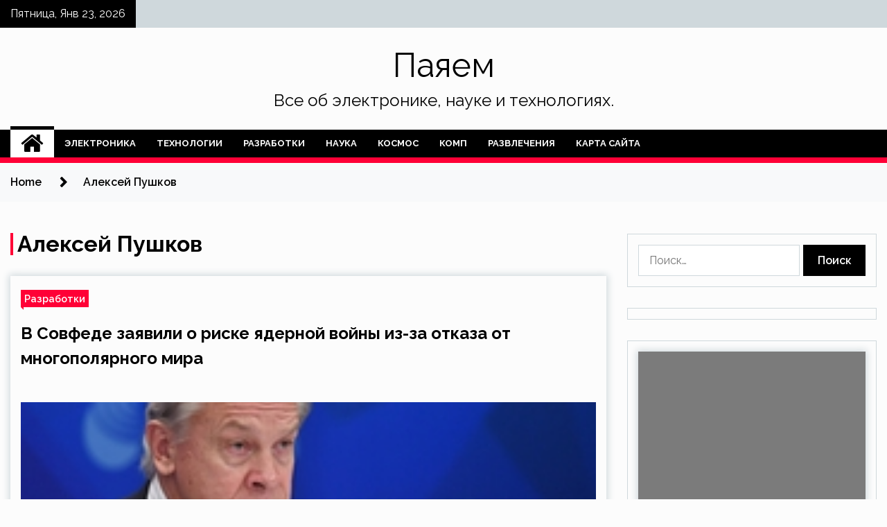

--- FILE ---
content_type: text/html; charset=UTF-8
request_url: http://payaem.ru/tag/aleksej-pushkov
body_size: 14109
content:
<!doctype html>
<html lang="ru-RU">
<head>
	<meta charset="UTF-8">
	<meta name="viewport" content="width=device-width, initial-scale=1">
	<link rel="profile" href="https://gmpg.org/xfn/11">

	    <style>
        #wpadminbar #wp-admin-bar-p404_free_top_button .ab-icon:before {
            content: "\f103";
            color: red;
            top: 2px;
        }
    </style>
        <style type="text/css">
                    .twp-site-branding .twp-logo,
            .twp-site-branding.twp-overlay .twp-logo,
            .twp-site-branding .twp-logo a,
            .twp-site-branding .twp-logo a:visited
            .twp-site-branding.twp-overlay .twp-logo a,
            .twp-site-branding.twp-overlay .twp-logo a:visited{
                color: #000;
            }
                </style>
<meta name='robots' content='index, follow, max-image-preview:large, max-snippet:-1, max-video-preview:-1' />

	<!-- This site is optimized with the Yoast SEO plugin v24.4 - https://yoast.com/wordpress/plugins/seo/ -->
	<title>Архивы Алексей Пушков - Паяем</title>
	<link rel="canonical" href="http://payaem.ru/tag/aleksej-pushkov" />
	<meta property="og:locale" content="ru_RU" />
	<meta property="og:type" content="article" />
	<meta property="og:title" content="Архивы Алексей Пушков - Паяем" />
	<meta property="og:url" content="http://payaem.ru/tag/aleksej-pushkov" />
	<meta property="og:site_name" content="Паяем" />
	<meta name="twitter:card" content="summary_large_image" />
	<script type="application/ld+json" class="yoast-schema-graph">{"@context":"https://schema.org","@graph":[{"@type":"CollectionPage","@id":"http://payaem.ru/tag/aleksej-pushkov","url":"http://payaem.ru/tag/aleksej-pushkov","name":"Архивы Алексей Пушков - Паяем","isPartOf":{"@id":"http://payaem.ru/#website"},"primaryImageOfPage":{"@id":"http://payaem.ru/tag/aleksej-pushkov#primaryimage"},"image":{"@id":"http://payaem.ru/tag/aleksej-pushkov#primaryimage"},"thumbnailUrl":"http://payaem.ru/wp-content/uploads/2022/05/v-sovfede-zajavili-o-riske-jadernoj-vojny-iz-za-otkaza-ot-mnogopoljarnogo-mira-b5aa0d1.jpg","breadcrumb":{"@id":"http://payaem.ru/tag/aleksej-pushkov#breadcrumb"},"inLanguage":"ru-RU"},{"@type":"ImageObject","inLanguage":"ru-RU","@id":"http://payaem.ru/tag/aleksej-pushkov#primaryimage","url":"http://payaem.ru/wp-content/uploads/2022/05/v-sovfede-zajavili-o-riske-jadernoj-vojny-iz-za-otkaza-ot-mnogopoljarnogo-mira-b5aa0d1.jpg","contentUrl":"http://payaem.ru/wp-content/uploads/2022/05/v-sovfede-zajavili-o-riske-jadernoj-vojny-iz-za-otkaza-ot-mnogopoljarnogo-mira-b5aa0d1.jpg","width":240,"height":160},{"@type":"BreadcrumbList","@id":"http://payaem.ru/tag/aleksej-pushkov#breadcrumb","itemListElement":[{"@type":"ListItem","position":1,"name":"Главная страница","item":"http://payaem.ru/"},{"@type":"ListItem","position":2,"name":"Алексей Пушков"}]},{"@type":"WebSite","@id":"http://payaem.ru/#website","url":"http://payaem.ru/","name":"Паяем","description":"Все об электронике, науке и технологиях.","potentialAction":[{"@type":"SearchAction","target":{"@type":"EntryPoint","urlTemplate":"http://payaem.ru/?s={search_term_string}"},"query-input":{"@type":"PropertyValueSpecification","valueRequired":true,"valueName":"search_term_string"}}],"inLanguage":"ru-RU"}]}</script>
	<!-- / Yoast SEO plugin. -->


<link rel='dns-prefetch' href='//fonts.googleapis.com' />
<style id='wp-img-auto-sizes-contain-inline-css' type='text/css'>
img:is([sizes=auto i],[sizes^="auto," i]){contain-intrinsic-size:3000px 1500px}
/*# sourceURL=wp-img-auto-sizes-contain-inline-css */
</style>
<style id='wp-block-library-inline-css' type='text/css'>
:root{--wp-block-synced-color:#7a00df;--wp-block-synced-color--rgb:122,0,223;--wp-bound-block-color:var(--wp-block-synced-color);--wp-editor-canvas-background:#ddd;--wp-admin-theme-color:#007cba;--wp-admin-theme-color--rgb:0,124,186;--wp-admin-theme-color-darker-10:#006ba1;--wp-admin-theme-color-darker-10--rgb:0,107,160.5;--wp-admin-theme-color-darker-20:#005a87;--wp-admin-theme-color-darker-20--rgb:0,90,135;--wp-admin-border-width-focus:2px}@media (min-resolution:192dpi){:root{--wp-admin-border-width-focus:1.5px}}.wp-element-button{cursor:pointer}:root .has-very-light-gray-background-color{background-color:#eee}:root .has-very-dark-gray-background-color{background-color:#313131}:root .has-very-light-gray-color{color:#eee}:root .has-very-dark-gray-color{color:#313131}:root .has-vivid-green-cyan-to-vivid-cyan-blue-gradient-background{background:linear-gradient(135deg,#00d084,#0693e3)}:root .has-purple-crush-gradient-background{background:linear-gradient(135deg,#34e2e4,#4721fb 50%,#ab1dfe)}:root .has-hazy-dawn-gradient-background{background:linear-gradient(135deg,#faaca8,#dad0ec)}:root .has-subdued-olive-gradient-background{background:linear-gradient(135deg,#fafae1,#67a671)}:root .has-atomic-cream-gradient-background{background:linear-gradient(135deg,#fdd79a,#004a59)}:root .has-nightshade-gradient-background{background:linear-gradient(135deg,#330968,#31cdcf)}:root .has-midnight-gradient-background{background:linear-gradient(135deg,#020381,#2874fc)}:root{--wp--preset--font-size--normal:16px;--wp--preset--font-size--huge:42px}.has-regular-font-size{font-size:1em}.has-larger-font-size{font-size:2.625em}.has-normal-font-size{font-size:var(--wp--preset--font-size--normal)}.has-huge-font-size{font-size:var(--wp--preset--font-size--huge)}.has-text-align-center{text-align:center}.has-text-align-left{text-align:left}.has-text-align-right{text-align:right}.has-fit-text{white-space:nowrap!important}#end-resizable-editor-section{display:none}.aligncenter{clear:both}.items-justified-left{justify-content:flex-start}.items-justified-center{justify-content:center}.items-justified-right{justify-content:flex-end}.items-justified-space-between{justify-content:space-between}.screen-reader-text{border:0;clip-path:inset(50%);height:1px;margin:-1px;overflow:hidden;padding:0;position:absolute;width:1px;word-wrap:normal!important}.screen-reader-text:focus{background-color:#ddd;clip-path:none;color:#444;display:block;font-size:1em;height:auto;left:5px;line-height:normal;padding:15px 23px 14px;text-decoration:none;top:5px;width:auto;z-index:100000}html :where(.has-border-color){border-style:solid}html :where([style*=border-top-color]){border-top-style:solid}html :where([style*=border-right-color]){border-right-style:solid}html :where([style*=border-bottom-color]){border-bottom-style:solid}html :where([style*=border-left-color]){border-left-style:solid}html :where([style*=border-width]){border-style:solid}html :where([style*=border-top-width]){border-top-style:solid}html :where([style*=border-right-width]){border-right-style:solid}html :where([style*=border-bottom-width]){border-bottom-style:solid}html :where([style*=border-left-width]){border-left-style:solid}html :where(img[class*=wp-image-]){height:auto;max-width:100%}:where(figure){margin:0 0 1em}html :where(.is-position-sticky){--wp-admin--admin-bar--position-offset:var(--wp-admin--admin-bar--height,0px)}@media screen and (max-width:600px){html :where(.is-position-sticky){--wp-admin--admin-bar--position-offset:0px}}

/*# sourceURL=wp-block-library-inline-css */
</style><style id='global-styles-inline-css' type='text/css'>
:root{--wp--preset--aspect-ratio--square: 1;--wp--preset--aspect-ratio--4-3: 4/3;--wp--preset--aspect-ratio--3-4: 3/4;--wp--preset--aspect-ratio--3-2: 3/2;--wp--preset--aspect-ratio--2-3: 2/3;--wp--preset--aspect-ratio--16-9: 16/9;--wp--preset--aspect-ratio--9-16: 9/16;--wp--preset--color--black: #000000;--wp--preset--color--cyan-bluish-gray: #abb8c3;--wp--preset--color--white: #ffffff;--wp--preset--color--pale-pink: #f78da7;--wp--preset--color--vivid-red: #cf2e2e;--wp--preset--color--luminous-vivid-orange: #ff6900;--wp--preset--color--luminous-vivid-amber: #fcb900;--wp--preset--color--light-green-cyan: #7bdcb5;--wp--preset--color--vivid-green-cyan: #00d084;--wp--preset--color--pale-cyan-blue: #8ed1fc;--wp--preset--color--vivid-cyan-blue: #0693e3;--wp--preset--color--vivid-purple: #9b51e0;--wp--preset--gradient--vivid-cyan-blue-to-vivid-purple: linear-gradient(135deg,rgb(6,147,227) 0%,rgb(155,81,224) 100%);--wp--preset--gradient--light-green-cyan-to-vivid-green-cyan: linear-gradient(135deg,rgb(122,220,180) 0%,rgb(0,208,130) 100%);--wp--preset--gradient--luminous-vivid-amber-to-luminous-vivid-orange: linear-gradient(135deg,rgb(252,185,0) 0%,rgb(255,105,0) 100%);--wp--preset--gradient--luminous-vivid-orange-to-vivid-red: linear-gradient(135deg,rgb(255,105,0) 0%,rgb(207,46,46) 100%);--wp--preset--gradient--very-light-gray-to-cyan-bluish-gray: linear-gradient(135deg,rgb(238,238,238) 0%,rgb(169,184,195) 100%);--wp--preset--gradient--cool-to-warm-spectrum: linear-gradient(135deg,rgb(74,234,220) 0%,rgb(151,120,209) 20%,rgb(207,42,186) 40%,rgb(238,44,130) 60%,rgb(251,105,98) 80%,rgb(254,248,76) 100%);--wp--preset--gradient--blush-light-purple: linear-gradient(135deg,rgb(255,206,236) 0%,rgb(152,150,240) 100%);--wp--preset--gradient--blush-bordeaux: linear-gradient(135deg,rgb(254,205,165) 0%,rgb(254,45,45) 50%,rgb(107,0,62) 100%);--wp--preset--gradient--luminous-dusk: linear-gradient(135deg,rgb(255,203,112) 0%,rgb(199,81,192) 50%,rgb(65,88,208) 100%);--wp--preset--gradient--pale-ocean: linear-gradient(135deg,rgb(255,245,203) 0%,rgb(182,227,212) 50%,rgb(51,167,181) 100%);--wp--preset--gradient--electric-grass: linear-gradient(135deg,rgb(202,248,128) 0%,rgb(113,206,126) 100%);--wp--preset--gradient--midnight: linear-gradient(135deg,rgb(2,3,129) 0%,rgb(40,116,252) 100%);--wp--preset--font-size--small: 13px;--wp--preset--font-size--medium: 20px;--wp--preset--font-size--large: 36px;--wp--preset--font-size--x-large: 42px;--wp--preset--spacing--20: 0.44rem;--wp--preset--spacing--30: 0.67rem;--wp--preset--spacing--40: 1rem;--wp--preset--spacing--50: 1.5rem;--wp--preset--spacing--60: 2.25rem;--wp--preset--spacing--70: 3.38rem;--wp--preset--spacing--80: 5.06rem;--wp--preset--shadow--natural: 6px 6px 9px rgba(0, 0, 0, 0.2);--wp--preset--shadow--deep: 12px 12px 50px rgba(0, 0, 0, 0.4);--wp--preset--shadow--sharp: 6px 6px 0px rgba(0, 0, 0, 0.2);--wp--preset--shadow--outlined: 6px 6px 0px -3px rgb(255, 255, 255), 6px 6px rgb(0, 0, 0);--wp--preset--shadow--crisp: 6px 6px 0px rgb(0, 0, 0);}:where(.is-layout-flex){gap: 0.5em;}:where(.is-layout-grid){gap: 0.5em;}body .is-layout-flex{display: flex;}.is-layout-flex{flex-wrap: wrap;align-items: center;}.is-layout-flex > :is(*, div){margin: 0;}body .is-layout-grid{display: grid;}.is-layout-grid > :is(*, div){margin: 0;}:where(.wp-block-columns.is-layout-flex){gap: 2em;}:where(.wp-block-columns.is-layout-grid){gap: 2em;}:where(.wp-block-post-template.is-layout-flex){gap: 1.25em;}:where(.wp-block-post-template.is-layout-grid){gap: 1.25em;}.has-black-color{color: var(--wp--preset--color--black) !important;}.has-cyan-bluish-gray-color{color: var(--wp--preset--color--cyan-bluish-gray) !important;}.has-white-color{color: var(--wp--preset--color--white) !important;}.has-pale-pink-color{color: var(--wp--preset--color--pale-pink) !important;}.has-vivid-red-color{color: var(--wp--preset--color--vivid-red) !important;}.has-luminous-vivid-orange-color{color: var(--wp--preset--color--luminous-vivid-orange) !important;}.has-luminous-vivid-amber-color{color: var(--wp--preset--color--luminous-vivid-amber) !important;}.has-light-green-cyan-color{color: var(--wp--preset--color--light-green-cyan) !important;}.has-vivid-green-cyan-color{color: var(--wp--preset--color--vivid-green-cyan) !important;}.has-pale-cyan-blue-color{color: var(--wp--preset--color--pale-cyan-blue) !important;}.has-vivid-cyan-blue-color{color: var(--wp--preset--color--vivid-cyan-blue) !important;}.has-vivid-purple-color{color: var(--wp--preset--color--vivid-purple) !important;}.has-black-background-color{background-color: var(--wp--preset--color--black) !important;}.has-cyan-bluish-gray-background-color{background-color: var(--wp--preset--color--cyan-bluish-gray) !important;}.has-white-background-color{background-color: var(--wp--preset--color--white) !important;}.has-pale-pink-background-color{background-color: var(--wp--preset--color--pale-pink) !important;}.has-vivid-red-background-color{background-color: var(--wp--preset--color--vivid-red) !important;}.has-luminous-vivid-orange-background-color{background-color: var(--wp--preset--color--luminous-vivid-orange) !important;}.has-luminous-vivid-amber-background-color{background-color: var(--wp--preset--color--luminous-vivid-amber) !important;}.has-light-green-cyan-background-color{background-color: var(--wp--preset--color--light-green-cyan) !important;}.has-vivid-green-cyan-background-color{background-color: var(--wp--preset--color--vivid-green-cyan) !important;}.has-pale-cyan-blue-background-color{background-color: var(--wp--preset--color--pale-cyan-blue) !important;}.has-vivid-cyan-blue-background-color{background-color: var(--wp--preset--color--vivid-cyan-blue) !important;}.has-vivid-purple-background-color{background-color: var(--wp--preset--color--vivid-purple) !important;}.has-black-border-color{border-color: var(--wp--preset--color--black) !important;}.has-cyan-bluish-gray-border-color{border-color: var(--wp--preset--color--cyan-bluish-gray) !important;}.has-white-border-color{border-color: var(--wp--preset--color--white) !important;}.has-pale-pink-border-color{border-color: var(--wp--preset--color--pale-pink) !important;}.has-vivid-red-border-color{border-color: var(--wp--preset--color--vivid-red) !important;}.has-luminous-vivid-orange-border-color{border-color: var(--wp--preset--color--luminous-vivid-orange) !important;}.has-luminous-vivid-amber-border-color{border-color: var(--wp--preset--color--luminous-vivid-amber) !important;}.has-light-green-cyan-border-color{border-color: var(--wp--preset--color--light-green-cyan) !important;}.has-vivid-green-cyan-border-color{border-color: var(--wp--preset--color--vivid-green-cyan) !important;}.has-pale-cyan-blue-border-color{border-color: var(--wp--preset--color--pale-cyan-blue) !important;}.has-vivid-cyan-blue-border-color{border-color: var(--wp--preset--color--vivid-cyan-blue) !important;}.has-vivid-purple-border-color{border-color: var(--wp--preset--color--vivid-purple) !important;}.has-vivid-cyan-blue-to-vivid-purple-gradient-background{background: var(--wp--preset--gradient--vivid-cyan-blue-to-vivid-purple) !important;}.has-light-green-cyan-to-vivid-green-cyan-gradient-background{background: var(--wp--preset--gradient--light-green-cyan-to-vivid-green-cyan) !important;}.has-luminous-vivid-amber-to-luminous-vivid-orange-gradient-background{background: var(--wp--preset--gradient--luminous-vivid-amber-to-luminous-vivid-orange) !important;}.has-luminous-vivid-orange-to-vivid-red-gradient-background{background: var(--wp--preset--gradient--luminous-vivid-orange-to-vivid-red) !important;}.has-very-light-gray-to-cyan-bluish-gray-gradient-background{background: var(--wp--preset--gradient--very-light-gray-to-cyan-bluish-gray) !important;}.has-cool-to-warm-spectrum-gradient-background{background: var(--wp--preset--gradient--cool-to-warm-spectrum) !important;}.has-blush-light-purple-gradient-background{background: var(--wp--preset--gradient--blush-light-purple) !important;}.has-blush-bordeaux-gradient-background{background: var(--wp--preset--gradient--blush-bordeaux) !important;}.has-luminous-dusk-gradient-background{background: var(--wp--preset--gradient--luminous-dusk) !important;}.has-pale-ocean-gradient-background{background: var(--wp--preset--gradient--pale-ocean) !important;}.has-electric-grass-gradient-background{background: var(--wp--preset--gradient--electric-grass) !important;}.has-midnight-gradient-background{background: var(--wp--preset--gradient--midnight) !important;}.has-small-font-size{font-size: var(--wp--preset--font-size--small) !important;}.has-medium-font-size{font-size: var(--wp--preset--font-size--medium) !important;}.has-large-font-size{font-size: var(--wp--preset--font-size--large) !important;}.has-x-large-font-size{font-size: var(--wp--preset--font-size--x-large) !important;}
/*# sourceURL=global-styles-inline-css */
</style>

<style id='classic-theme-styles-inline-css' type='text/css'>
/*! This file is auto-generated */
.wp-block-button__link{color:#fff;background-color:#32373c;border-radius:9999px;box-shadow:none;text-decoration:none;padding:calc(.667em + 2px) calc(1.333em + 2px);font-size:1.125em}.wp-block-file__button{background:#32373c;color:#fff;text-decoration:none}
/*# sourceURL=/wp-includes/css/classic-themes.min.css */
</style>
<link rel='stylesheet' id='slick-css' href='http://payaem.ru/wp-content/themes/seek/assets/libraries/slick/css/slick.css' type='text/css' media='all' />
<link rel='stylesheet' id='magnific-css' href='http://payaem.ru/wp-content/themes/seek/assets/libraries/magnific/css/magnific-popup.css' type='text/css' media='all' />
<link rel='stylesheet' id='seek-style-css' href='http://payaem.ru/wp-content/themes/seek/style.css' type='text/css' media='all' />
<link rel='stylesheet' id='wp-pagenavi-css' href='http://payaem.ru/wp-content/plugins/wp-pagenavi/pagenavi-css.css' type='text/css' media='all' />
<script type="text/javascript" src="http://payaem.ru/wp-includes/js/jquery/jquery.min.js" id="jquery-core-js"></script>
<script type="text/javascript" id="wp-disable-css-lazy-load-js-extra">
/* <![CDATA[ */
var WpDisableAsyncLinks = {"wp-disable-font-awesome":"http://payaem.ru/wp-content/themes/seek/assets/libraries/font-awesome/css/font-awesome.min.css","wp-disable-google-fonts":"https://fonts.googleapis.com/css?family=Raleway:400,400i,600,600i,700"};
//# sourceURL=wp-disable-css-lazy-load-js-extra
/* ]]> */
</script>
<script type="text/javascript" src="http://payaem.ru/wp-content/plugins/wp-disable/js/css-lazy-load.min.js" id="wp-disable-css-lazy-load-js"></script>
<style type="text/css" id="custom-background-css">
body.custom-background { background-color: #fcfcfc; }
</style>
	<link rel="icon" href="http://payaem.ru/wp-content/uploads/2022/05/nastrojki_jadra-150x150.png" sizes="32x32" />
<link rel="icon" href="http://payaem.ru/wp-content/uploads/2022/05/nastrojki_jadra.png" sizes="192x192" />
<link rel="apple-touch-icon" href="http://payaem.ru/wp-content/uploads/2022/05/nastrojki_jadra.png" />
<meta name="msapplication-TileImage" content="http://payaem.ru/wp-content/uploads/2022/05/nastrojki_jadra.png" />
<link rel="alternate" type="application/rss+xml" title="RSS" href="http://payaem.ru/rsslatest.xml" /></head>

<body class="archive tag tag-aleksej-pushkov tag-245 custom-background wp-theme-seek hfeed sticky-header right-sidebar full-width">
	<div id="page" class="site">
	<a class="skip-link screen-reader-text" href="#content">Skip to content</a>
	<header id="masthead" class="site-header">
							<div class="twp-topbar clearfix">
				<div class="twp-topbar-content-left twp-float-left clearfix">
											<div class="twp-current-date twp-float-left">
							Пятница, Янв 23, 2026						</div>
														</div><!--/twp-topbar-content-left-->
							</div><!--/twp-topbar-->
						<div class="twp-site-branding data-bg " data-background="">
			<div class="container">
				<div class="twp-wrapper">
					<div class="twp-logo">
						<div class="twp-image-wrapper"></div>
															<p class="site-title"><a href="http://payaem.ru/" rel="home">Паяем</a></p>
																				<p class="site-description">Все об электронике, науке и технологиях.</p>
											</div>
					
				</div>
			</div>
			
		</div><!-- .site-branding -->

		<nav id="site-navigation" class="twp-navigation">
			<div class="twp-nav-menu-section">
				<div class="container">
					<div class="twp-row twp-wrapper">
						<div class="twp-menu-section desktop twp-d-flex">
							<div class="twp-nav-menu"><ul id="primary-menu" class="twp-nav-menu"><li class="brand-home"><a title="Home" href="http://payaem.ru"><span class='fa fa-home'></span></a></li><li id="menu-item-88" class="menu-item menu-item-type-taxonomy menu-item-object-category menu-item-88"><a href="http://payaem.ru/category/elektronika">Электроника</a></li>
<li id="menu-item-84" class="menu-item menu-item-type-taxonomy menu-item-object-category menu-item-84"><a href="http://payaem.ru/category/texnologii">Технологии</a></li>
<li id="menu-item-87" class="menu-item menu-item-type-taxonomy menu-item-object-category menu-item-87"><a href="http://payaem.ru/category/razrabotki">Разработки</a></li>
<li id="menu-item-83" class="menu-item menu-item-type-taxonomy menu-item-object-category menu-item-83"><a href="http://payaem.ru/category/nauka">Наука</a></li>
<li id="menu-item-89" class="menu-item menu-item-type-taxonomy menu-item-object-category menu-item-89"><a href="http://payaem.ru/category/kosmos">Космос</a></li>
<li id="menu-item-85" class="menu-item menu-item-type-taxonomy menu-item-object-category menu-item-85"><a href="http://payaem.ru/category/komp">Комп</a></li>
<li id="menu-item-86" class="menu-item menu-item-type-taxonomy menu-item-object-category menu-item-86"><a href="http://payaem.ru/category/razvlecheniya">Развлечения</a></li>
<li id="menu-item-90" class="menu-item menu-item-type-post_type menu-item-object-page menu-item-90"><a href="http://payaem.ru/karta-sajta">Карта сайта</a></li>
</ul></div>							<div class="twp-menu-icon-section">
								<div class="twp-menu-icon twp-menu-icon-white" id="twp-menu-icon">
									<span></span>
								</div>
							</div>
						</div>
						<div class="twp-site-features">
																											</div>
					</div>
				</div>
							</div>
			<div class="twp-search-field-section" id="search-field">
				<div class="container">
					<div class="twp-search-field-wrapper">
						<div class="twp-search-field">
							<form role="search" method="get" class="search-form" action="http://payaem.ru/">
				<label>
					<span class="screen-reader-text">Найти:</span>
					<input type="search" class="search-field" placeholder="Поиск&hellip;" value="" name="s" />
				</label>
				<input type="submit" class="search-submit" value="Поиск" />
			</form>						</div>
						<div class="twp-close-icon-section">
							<span class="twp-close-icon" id="search-close">
								<span></span>
								<span></span>
							</span>
						</div>
					</div>

				</div>
			</div>
			<!-- trending news section -->
							
			<!-- main banner content -->
		</nav><!-- #site-navigation -->
	</header><!-- #masthead -->
	<div id="sticky-nav-menu" style="height:1px;"></div>
	<div class="twp-mobile-menu">
		<div class="twp-mobile-close-icon">
			<span class="twp-close-icon twp-close-icon-sm twp-close-icon-white twp-rotate-90" id="twp-mobile-close">
				<span></span>
				<span></span>
			</span>
		</div>
	</div>
	<div class="twp-body-overlay" id="overlay"></div>
	<!-- breadcrums -->
	

        <div class="twp-breadcrumbs">
            <div class="container">
                <div role="navigation" aria-label="Breadcrumbs" class="breadcrumb-trail breadcrumbs" itemprop="breadcrumb"><ul class="trail-items" itemscope itemtype="http://schema.org/BreadcrumbList"><meta name="numberOfItems" content="2" /><meta name="itemListOrder" content="Ascending" /><li itemprop="itemListElement" itemscope itemtype="http://schema.org/ListItem" class="trail-item trail-begin"><a href="http://payaem.ru" rel="home" itemprop="item"><span itemprop="name">Home</span></a><meta itemprop="position" content="1" /></li><li itemprop="itemListElement" itemscope itemtype="http://schema.org/ListItem" class="trail-item trail-end"><a href="http://payaem.ru/tag/aleksej-pushkov" itemprop="item"><span itemprop="name">Алексей Пушков</span></a><meta itemprop="position" content="2" /></li></ul></div>            </div>
        </div>


    
	<!-- content start -->
	<div id="content" class="site-content">
	<div id="primary" class="content-area">
		<main id="main" class="site-main">

		
			<header class="page-header">
				<h1 class="page-title">Алексей Пушков</h1>			</header><!-- .page-header -->

			<article  id="post-1172" class="twp-article-post post-1172 post type-post status-publish format-standard has-post-thumbnail hentry category-razrabotki tag-aleksej-pushkov tag-vladimira-zelenskogo tag-mid-rf tag-sergej-lavrov tag-soveta-federacii">
	<header class="entry-header">
		<div class="twp-categories-with-bg twp-categories-with-bg-primary">
		    <ul class="cat-links"><li>
                             <a  href="http://payaem.ru/category/razrabotki" alt="View all posts in Разработки"> 
                                 Разработки
                             </a>
                        </li></ul>		</div>
		<h2 class="entry-title"><a href="http://payaem.ru/razrabotki/v-sovfede-zaiavili-o-riske-iadernoi-voiny-iz-za-otkaza-ot-mnogopoliarnogo-mira.html" rel="bookmark">В Совфеде заявили о риске ядерной войны из-за отказа от многополярного мира</a></h2>	    <div class="twp-author-meta">
	        	    </div>
	</header><!-- .entry-header -->

			<div class="twp-article-post-thumbnail">
			<a class="post-thumbnail d-block" href="http://payaem.ru/razrabotki/v-sovfede-zaiavili-o-riske-iadernoi-voiny-iz-za-otkaza-ot-mnogopoliarnogo-mira.html" aria-hidden="true" tabindex="-1">
				<span class="twp-post-format-absolute"></span>
				<img width="240" height="160" src="http://payaem.ru/wp-content/uploads/2022/05/v-sovfede-zajavili-o-riske-jadernoj-vojny-iz-za-otkaza-ot-mnogopoljarnogo-mira-b5aa0d1.jpg" class="attachment-medium_large size-medium_large wp-post-image" alt="В Совфеде заявили о риске ядерной войны из-за отказа от многополярного мира" decoding="async" />			</a>
		</div>

		
	<div class="entry-content">
		Сенатор Пушков заявил об угрозе ядерной войны из-за отказа Запада от многополярного мира  
Фото: Михаил Воскресенский / РИА Новости
Член Совета Федерации Алексей Пушков заявил, что отказ Запада смириться с утверждением многополярного мира грозит миру конфликтами с риском ядерной катастрофы.&hellip;	</div><!-- .entry-content -->
	<div class="twp-social-share-section">
				
	</div>
</article><!-- #post-1172 -->
<div class="twp-pagination-numeric"></div>
		</main><!-- #main -->
	</div><!-- #primary -->


<aside id="secondary" class="widget-area">
<p></p>
<p>

	<section id="search-2" class="widget widget_search"><form role="search" method="get" class="search-form" action="http://payaem.ru/">
				<label>
					<span class="screen-reader-text">Найти:</span>
					<input type="search" class="search-field" placeholder="Поиск&hellip;" value="" name="s" />
				</label>
				<input type="submit" class="search-submit" value="Поиск" />
			</form></section><section id="execphp-2" class="widget widget_execphp">			<div class="execphpwidget"></div>
		</section><section id="seek-featured-post-layout-2" class="widget seek_featured_post_widget">                        
            <div class="twp-featured-post-section">
                <div class="container">
                    <div class="twp-features-post-list">
                                                <div class="twp-row">
                                                                                                                            <div class="twp-col-4">
                                        <div class="twp-feature-post twp-box-shadow-sm">
                                            <div class="twp-image-section twp-image-lg twp-image-hover">
                                                                                                <a class="data-bg d-block twp-overlay-image-hover" href="http://payaem.ru/kosmos/temnaia-materiia-razgoniaet-galaktiki-do-golovokryjitelnyh-skorostei.html" data-background="http://payaem.ru/wp-content/uploads/2022/05/9399f9a49175bffdc4e9ef74c28c4604.jpg">
                                                </a>
                                                <span class="twp-post-format-absolute">
                                                                                                    </span>
                                            </div>
                                            <div class="twp-desc">
                                                <div class="twp-categories-with-bg twp-categories-with-bg-primary">
                                                    <ul class="cat-links"><li>
                             <a  href="http://payaem.ru/category/kosmos" alt="View all posts in Космос"> 
                                 Космос
                             </a>
                        </li></ul>                                                </div>
                                                <h3 class="twp-post-title"><a href="http://payaem.ru/kosmos/temnaia-materiia-razgoniaet-galaktiki-do-golovokryjitelnyh-skorostei.html">Тёмная материя разгоняет галактики до головокружительных скоростей</a></h3>
                                                <div class="twp-social-share-section">
                                                    <div class="twp-author-meta m-0">
                                                                                                            </div>
                                                    
                                                </div>
                                                <div class="twp-caption">
                                                    Ссылаясь на новое исследование, Том Джарретт из Университета Кейптауна, Южная Африка, говорит: “Эта работа прекрасно иллюстрирует мощную синергию между оптическими и инфракрасными наблюдениями галактик, раскрывая звёздные движения с помощью SDSS и SALT, а также другие звёздные свойства с помощью WISE”.&hellip;                                                </div>
                                            </div>
                                        </div><!--/twp-feature-post-->
                                    </div><!--/col-->
                                                                <div class='twp-col-4'><div class='twp-full-post-list'>                                
                                                                                                                                                                                                                                                                                                                                <div class="twp-full-post twp-full-post-md data-bg twp-overlay-image-hover" data-background="http://payaem.ru/wp-content/uploads/2022/05/5bf58093ee6891eb6231600157e6467d.jpg">
                                        <a href="http://payaem.ru/kosmos/izmereno-rasstoianie-mejdy-zvezdoi-i-kraem-protoplanetnogo-diska.html"></a>
                                        <span class="twp-post-format-absolute">
                                                                                    </span>
                                        <div class="twp-wrapper twp-overlay twp-w-100">
                                            <div class="twp-categories-with-bg twp-categories-with-bg-primary">
                                                <ul class="cat-links"><li>
                             <a  href="http://payaem.ru/category/kosmos" alt="View all posts in Космос"> 
                                 Космос
                             </a>
                        </li></ul>                                            </div>
                                            <h3 class="twp-post-title twp-post-title-sm"><a href="http://payaem.ru/kosmos/izmereno-rasstoianie-mejdy-zvezdoi-i-kraem-protoplanetnogo-diska.html">Измерено расстояние между звездой и краем протопланетного диска</a></h3>
                                            <div class="twp-social-share-section">
                                                <div class="twp-author-meta m-0">
                                                </div>
                                                
                                            </div>
                                        </div>
                                    </div><!--/twp-feature-post-->
                                
                                                                                                                                                                                                                                                                                                                                <div class="twp-full-post twp-full-post-md data-bg twp-overlay-image-hover" data-background="http://payaem.ru/wp-content/uploads/2022/05/6695ccd576c1b2b5ebc75ef6009f4624.jpg">
                                        <a href="http://payaem.ru/kosmos/astronomy-izychili-sosednuu-galaktiky-s-dvymia-iarkimi-iadrami.html"></a>
                                        <span class="twp-post-format-absolute">
                                                                                    </span>
                                        <div class="twp-wrapper twp-overlay twp-w-100">
                                            <div class="twp-categories-with-bg twp-categories-with-bg-primary">
                                                <ul class="cat-links"><li>
                             <a  href="http://payaem.ru/category/kosmos" alt="View all posts in Космос"> 
                                 Космос
                             </a>
                        </li></ul>                                            </div>
                                            <h3 class="twp-post-title twp-post-title-sm"><a href="http://payaem.ru/kosmos/astronomy-izychili-sosednuu-galaktiky-s-dvymia-iarkimi-iadrami.html">Астрономы изучили соседнюю галактику с двумя яркими ядрами</a></h3>
                                            <div class="twp-social-share-section">
                                                <div class="twp-author-meta m-0">
                                                </div>
                                                
                                            </div>
                                        </div>
                                    </div><!--/twp-feature-post-->
                                
                                </div></div><div class='twp-col-4'><ul class='twp-list-post-list twp-row'>                                                                                                                                                                                                                        
                                                                                                    <li class="twp-list-post twp-d-flex">
                                                                                <div class="twp-image-section twp-image-hover">
                                            <a href="http://payaem.ru/kosmos/pylsary-i-magnetary-mogyt-okazatsia-odnim-i-tem-je-tipom-zvezd.html" class="data-bg"  data-background="http://payaem.ru/wp-content/uploads/2022/05/3cc1a799e9694d400cdfa7080160e66c.jpg"></a>
                                        </div>
                                        <div class="twp-desc">
                                            <h3 class="twp-post-title twp-post-title-sm"><a href="http://payaem.ru/kosmos/pylsary-i-magnetary-mogyt-okazatsia-odnim-i-tem-je-tipom-zvezd.html">Пульсары и Магнетары могут оказаться одним и тем же типом звёзд</a></h3>
                                            <div class="twp-author-meta">
                                            </div>
                                        </div>
                                    </li>
                                                                                                                                                                                                                        
                                                                                                    <li class="twp-list-post twp-d-flex">
                                                                                <div class="twp-image-section twp-image-hover">
                                            <a href="http://payaem.ru/kosmos/gollandcy-otpraviat-radioantenny-k-lyne-v-novoi-kitaiskoi-missii.html" class="data-bg"  data-background="http://payaem.ru/wp-content/uploads/2022/05/aff5c4a895276cc7116a2119a6e8b3bf.jpg"></a>
                                        </div>
                                        <div class="twp-desc">
                                            <h3 class="twp-post-title twp-post-title-sm"><a href="http://payaem.ru/kosmos/gollandcy-otpraviat-radioantenny-k-lyne-v-novoi-kitaiskoi-missii.html">Голландцы отправят радиоантенну к Луне в новой китайской миссии</a></h3>
                                            <div class="twp-author-meta">
                                            </div>
                                        </div>
                                    </li>
                                                                                                                                                                                                                        
                                                                                                    <li class="twp-list-post twp-d-flex">
                                                                                <div class="twp-image-section twp-image-hover">
                                            <a href="http://payaem.ru/kosmos/mogyt-li-sverhnovye-byt-otvetstvennymi-za-massovye-vymiraniia.html" class="data-bg"  data-background="http://payaem.ru/wp-content/uploads/2022/05/a617629be70e1b41a3cfa848c359ec8f.jpg"></a>
                                        </div>
                                        <div class="twp-desc">
                                            <h3 class="twp-post-title twp-post-title-sm"><a href="http://payaem.ru/kosmos/mogyt-li-sverhnovye-byt-otvetstvennymi-za-massovye-vymiraniia.html">Могут ли сверхновые быть ответственными за массовые вымирания?</a></h3>
                                            <div class="twp-author-meta">
                                            </div>
                                        </div>
                                    </li>
                                                                                                                                                                                                                        
                                                                                                    <li class="twp-list-post twp-d-flex">
                                                                                <div class="twp-image-section twp-image-hover">
                                            <a href="http://payaem.ru/kosmos/alma-obnaryjila-molodyu-galaktiky-pohojyu-na-mlechnyi-pyt.html" class="data-bg"  data-background="http://payaem.ru/wp-content/uploads/2022/05/f875394cf8a1b71fc2a1f4fcc7a7b8d0.jpg"></a>
                                        </div>
                                        <div class="twp-desc">
                                            <h3 class="twp-post-title twp-post-title-sm"><a href="http://payaem.ru/kosmos/alma-obnaryjila-molodyu-galaktiky-pohojyu-na-mlechnyi-pyt.html">ALMA обнаружила молодую галактику, похожую на Млечный Путь</a></h3>
                                            <div class="twp-author-meta">
                                            </div>
                                        </div>
                                    </li>
                                                                                                                                                                                                                        
                                                                                                    <li class="twp-list-post twp-d-flex">
                                                                                <div class="twp-image-section twp-image-hover">
                                            <a href="http://payaem.ru/kosmos/goriachie-upitery-obladaut-moshnymi-magnitnymi-poliami.html" class="data-bg"  data-background="http://payaem.ru/wp-content/uploads/2022/05/c0003ac3fa6f62ebed1ab7eb60b84d90.jpg"></a>
                                        </div>
                                        <div class="twp-desc">
                                            <h3 class="twp-post-title twp-post-title-sm"><a href="http://payaem.ru/kosmos/goriachie-upitery-obladaut-moshnymi-magnitnymi-poliami.html">Горячие Юпитеры обладают мощными магнитными полями</a></h3>
                                            <div class="twp-author-meta">
                                            </div>
                                        </div>
                                    </li>
                                                                                                                                                                                                                        
                                                                                                    <li class="twp-list-post twp-d-flex">
                                                                                <div class="twp-image-section twp-image-hover">
                                            <a href="http://payaem.ru/kosmos/astronomy-obnaryjili-sistemy-s-tremia-zemlepodobnymi-planetami.html" class="data-bg"  data-background="http://payaem.ru/wp-content/uploads/2022/05/f742d0d61f5360749e3c51797542bfe4.jpg"></a>
                                        </div>
                                        <div class="twp-desc">
                                            <h3 class="twp-post-title twp-post-title-sm"><a href="http://payaem.ru/kosmos/astronomy-obnaryjili-sistemy-s-tremia-zemlepodobnymi-planetami.html">Астрономы обнаружили систему с тремя землеподобными планетами</a></h3>
                                            <div class="twp-author-meta">
                                            </div>
                                        </div>
                                    </li>
                                                                                                                                                                                                                        
                                                                                                    <li class="twp-list-post twp-d-flex">
                                                                                <div class="twp-image-section twp-image-hover">
                                            <a href="http://payaem.ru/kosmos/v-galaktike-andromedy-obnaryjena-neitronnaia-zvezda.html" class="data-bg"  data-background="http://payaem.ru/wp-content/uploads/2022/05/632b888eb0360893d2710ffe7da68202.jpg"></a>
                                        </div>
                                        <div class="twp-desc">
                                            <h3 class="twp-post-title twp-post-title-sm"><a href="http://payaem.ru/kosmos/v-galaktike-andromedy-obnaryjena-neitronnaia-zvezda.html">В галактике Андромеды обнаружена нейтронная звезда</a></h3>
                                            <div class="twp-author-meta">
                                            </div>
                                        </div>
                                    </li>
                                                                </ul></div>                                                    </div>
                    </div>
                </div><!--/twp-container-->
            </div><!--/twp-featured-post-section-->

                        </section><section id="seek-featured-post-layout-3" class="widget seek_featured_post_widget">                        
            <div class="twp-featured-post-section">
                <div class="container">
                    <div class="twp-features-post-list">
                                                <div class="twp-row">
                                                                                                                            <div class="twp-col-4">
                                        <div class="twp-feature-post twp-box-shadow-sm">
                                            <div class="twp-image-section twp-image-lg twp-image-hover">
                                                                                                <a class="data-bg d-block twp-overlay-image-hover" href="http://payaem.ru/komp/videokarta-intel-arc-a370m-ravna-po-proizvoditelnosti-rtx-3050-dlia-noytbykov.html" data-background="http://payaem.ru/wp-content/uploads/2022/05/videokarta-intel-arc-a370m-ravna-po-proizvoditelnosti-rtx-3050-dlja-noutbukov-91e1ebc.jpg">
                                                </a>
                                                <span class="twp-post-format-absolute">
                                                                                                    </span>
                                            </div>
                                            <div class="twp-desc">
                                                <div class="twp-categories-with-bg twp-categories-with-bg-primary">
                                                    <ul class="cat-links"><li>
                             <a  href="http://payaem.ru/category/komp" alt="View all posts in Комп"> 
                                 Комп
                             </a>
                        </li></ul>                                                </div>
                                                <h3 class="twp-post-title"><a href="http://payaem.ru/komp/videokarta-intel-arc-a370m-ravna-po-proizvoditelnosti-rtx-3050-dlia-noytbykov.html">Видеокарта Intel ARC A370M равна по производительности RTX 3050 для ноутбуков</a></h3>
                                                <div class="twp-social-share-section">
                                                    <div class="twp-author-meta m-0">
                                                                                                            </div>
                                                    
                                                </div>
                                                <div class="twp-caption">
                                                    Тесты в играх и бенчмарке
                                                                                                                                                                                                                                                                                                                                                                                                                                                                                                                                                                                                                                                                                                         Реклама                                          
Коллеги из PCWorld опубликовали несколько тестов мобильной видеокарты Intel ARC A370M в ноутбуке MSI Summit E16 Flip Evo. В 3DMark Time Spy эта видеокарта набрала 4405 баллов, что примерно равно набираемым мобильными NVIDIA RTX&hellip;                                                </div>
                                            </div>
                                        </div><!--/twp-feature-post-->
                                    </div><!--/col-->
                                                                <div class='twp-col-4'><div class='twp-full-post-list'>                                
                                                                                                                                                                                                                                                                                                                                <div class="twp-full-post twp-full-post-md data-bg twp-overlay-image-hover" data-background="http://payaem.ru/wp-content/uploads/2022/05/prodazhi-nintendo-i-predstojashhie-relizy-v-2022-godu-iz-novogo-otcheta-1a0c1e3.webp">
                                        <a href="http://payaem.ru/komp/prodaji-nintendo-i-predstoiashie-relizy-v-2022-gody-iz-novogo-otcheta.html"></a>
                                        <span class="twp-post-format-absolute">
                                                                                    </span>
                                        <div class="twp-wrapper twp-overlay twp-w-100">
                                            <div class="twp-categories-with-bg twp-categories-with-bg-primary">
                                                <ul class="cat-links"><li>
                             <a  href="http://payaem.ru/category/komp" alt="View all posts in Комп"> 
                                 Комп
                             </a>
                        </li></ul>                                            </div>
                                            <h3 class="twp-post-title twp-post-title-sm"><a href="http://payaem.ru/komp/prodaji-nintendo-i-predstoiashie-relizy-v-2022-gody-iz-novogo-otcheta.html">Продажи Nintendo и предстоящие релизы в 2022 году — Из нового отчета</a></h3>
                                            <div class="twp-social-share-section">
                                                <div class="twp-author-meta m-0">
                                                </div>
                                                
                                            </div>
                                        </div>
                                    </div><!--/twp-feature-post-->
                                
                                                                                                                                                                                                                                                                                                                                <div class="twp-full-post twp-full-post-md data-bg twp-overlay-image-hover" data-background="http://payaem.ru/wp-content/uploads/2022/05/videokarty-intel-arc-budut-ekskljuzivom-kitaja-na-starte-2d40097.webp">
                                        <a href="http://payaem.ru/komp/videokarty-intel-arc-bydyt-ekskluzivom-kitaia-na-starte.html"></a>
                                        <span class="twp-post-format-absolute">
                                                                                    </span>
                                        <div class="twp-wrapper twp-overlay twp-w-100">
                                            <div class="twp-categories-with-bg twp-categories-with-bg-primary">
                                                <ul class="cat-links"><li>
                             <a  href="http://payaem.ru/category/komp" alt="View all posts in Комп"> 
                                 Комп
                             </a>
                        </li></ul>                                            </div>
                                            <h3 class="twp-post-title twp-post-title-sm"><a href="http://payaem.ru/komp/videokarty-intel-arc-bydyt-ekskluzivom-kitaia-na-starte.html">Видеокарты Intel ARC будут эксклюзивом Китая на старте</a></h3>
                                            <div class="twp-social-share-section">
                                                <div class="twp-author-meta m-0">
                                                </div>
                                                
                                            </div>
                                        </div>
                                    </div><!--/twp-feature-post-->
                                
                                </div></div><div class='twp-col-4'><ul class='twp-list-post-list twp-row'>                                                                                                                                                                                                                        
                                                                                                    <li class="twp-list-post twp-d-flex">
                                                                                <div class="twp-image-section twp-image-hover">
                                            <a href="http://payaem.ru/komp/blizzard-operativno-otreagirovala-na-negativnyu-reakciu-fanatov-i-izmenila-maynta.html" class="data-bg"  data-background="http://payaem.ru/wp-content/uploads/2022/05/blizzard-operativno-otreagirovala-na-negativnuju-reakciju-fanatov-i-izmenila-maunta-7796a8a-150x150.webp"></a>
                                        </div>
                                        <div class="twp-desc">
                                            <h3 class="twp-post-title twp-post-title-sm"><a href="http://payaem.ru/komp/blizzard-operativno-otreagirovala-na-negativnyu-reakciu-fanatov-i-izmenila-maynta.html">Blizzard оперативно отреагировала на негативную реакцию фанатов и изменила маунта</a></h3>
                                            <div class="twp-author-meta">
                                            </div>
                                        </div>
                                    </li>
                                                                                                                                                                                                                        
                                                                                                    <li class="twp-list-post twp-d-flex">
                                                                                <div class="twp-image-section twp-image-hover">
                                            <a href="http://payaem.ru/komp/amd-ryzen-7000-mogyt-byt-anonsirovany-yje-v-sentiabre.html" class="data-bg"  data-background="http://payaem.ru/wp-content/uploads/2022/05/amd-ryzen-7000-mogut-byt-anonsirovany-uzhe-v-sentjabre-1bd8f37-150x150.webp"></a>
                                        </div>
                                        <div class="twp-desc">
                                            <h3 class="twp-post-title twp-post-title-sm"><a href="http://payaem.ru/komp/amd-ryzen-7000-mogyt-byt-anonsirovany-yje-v-sentiabre.html">AMD Ryzen 7000 могут быть анонсированы уже в сентябре</a></h3>
                                            <div class="twp-author-meta">
                                            </div>
                                        </div>
                                    </li>
                                                                                                                                                                                                                        
                                                                                                    <li class="twp-list-post twp-d-flex">
                                                                                <div class="twp-image-section twp-image-hover">
                                            <a href="http://payaem.ru/komp/asus-x-noctua-geforce-rtx-3080-na-podhode.html" class="data-bg"  data-background="http://payaem.ru/wp-content/uploads/2022/05/asus-x-noctua-geforce-rtx-3080-na-podhode-ec096d2-150x150.webp"></a>
                                        </div>
                                        <div class="twp-desc">
                                            <h3 class="twp-post-title twp-post-title-sm"><a href="http://payaem.ru/komp/asus-x-noctua-geforce-rtx-3080-na-podhode.html">ASUS x Noctua GeForce RTX 3080 на подходе</a></h3>
                                            <div class="twp-author-meta">
                                            </div>
                                        </div>
                                    </li>
                                                                                                                                                                                                                        
                                                                                                    <li class="twp-list-post twp-d-flex">
                                                                                <div class="twp-image-section twp-image-hover">
                                            <a href="http://payaem.ru/komp/na-chto-sposobna-sovremennaia-vstroennaia-v-processor-grafika.html" class="data-bg"  data-background="http://payaem.ru/wp-content/uploads/2022/05/na-chto-sposobna-sovremennaja-vstroennaja-v-processor-grafika-a2adb62-150x150.webp"></a>
                                        </div>
                                        <div class="twp-desc">
                                            <h3 class="twp-post-title twp-post-title-sm"><a href="http://payaem.ru/komp/na-chto-sposobna-sovremennaia-vstroennaia-v-processor-grafika.html">На что способна современная встроенная в процессор графика</a></h3>
                                            <div class="twp-author-meta">
                                            </div>
                                        </div>
                                    </li>
                                                                                                                                                                                                                        
                                                                                                    <li class="twp-list-post twp-d-flex">
                                                                                <div class="twp-image-section twp-image-hover">
                                            <a href="http://payaem.ru/komp/videokarty-intel-arc-ojidautsia-v-seredine-leta-prichina-otsrochki-reliza-draivery.html" class="data-bg"  data-background="http://payaem.ru/wp-content/uploads/2022/05/videokarty-intel-arc-ozhidajutsja-v-seredine-leta-prichina-otsrochki-reliza-drajvery-12e2f7e-150x150.webp"></a>
                                        </div>
                                        <div class="twp-desc">
                                            <h3 class="twp-post-title twp-post-title-sm"><a href="http://payaem.ru/komp/videokarty-intel-arc-ojidautsia-v-seredine-leta-prichina-otsrochki-reliza-draivery.html">Видеокарты Intel Arc ожидаются в середине лета. Причина отсрочки релиза&nbsp;&mdash; драйверы</a></h3>
                                            <div class="twp-author-meta">
                                            </div>
                                        </div>
                                    </li>
                                                                                                                                                                                                                        
                                                                                                    <li class="twp-list-post twp-d-flex">
                                                                                <div class="twp-image-section twp-image-hover">
                                            <a href="http://payaem.ru/komp/playstation-6-yje-nahoditsia-v-razrabotke.html" class="data-bg"  data-background="http://payaem.ru/wp-content/uploads/2022/05/playstation-6-uzhe-nahoditsja-v-razrabotke-c856949-150x150.jpg"></a>
                                        </div>
                                        <div class="twp-desc">
                                            <h3 class="twp-post-title twp-post-title-sm"><a href="http://payaem.ru/komp/playstation-6-yje-nahoditsia-v-razrabotke.html">PlayStation 6 уже находится в разработке</a></h3>
                                            <div class="twp-author-meta">
                                            </div>
                                        </div>
                                    </li>
                                                                                                                                                                                                                        
                                                                                                    <li class="twp-list-post twp-d-flex">
                                                                                <div class="twp-image-section twp-image-hover">
                                            <a href="http://payaem.ru/komp/vstroennaia-grafika-apu-amd-phoenix-bydet-ravna-nvidia-rtx-3060-60-vt.html" class="data-bg"  data-background="http://payaem.ru/wp-content/uploads/2022/05/vstroennaja-grafika-apu-amd-phoenix-budet-ravna-nvidia-rtx-3060-60-vt-17d6ccf-150x150.jpg"></a>
                                        </div>
                                        <div class="twp-desc">
                                            <h3 class="twp-post-title twp-post-title-sm"><a href="http://payaem.ru/komp/vstroennaia-grafika-apu-amd-phoenix-bydet-ravna-nvidia-rtx-3060-60-vt.html">Встроенная графика APU AMD Phoenix будет равна NVIDIA RTX 3060 60 Вт</a></h3>
                                            <div class="twp-author-meta">
                                            </div>
                                        </div>
                                    </li>
                                                                </ul></div>                                                    </div>
                    </div>
                </div><!--/twp-container-->
            </div><!--/twp-featured-post-section-->

                        </section></aside><!-- #secondary -->

	</div><!-- #content -->


<!-- footer log and social share icons -->

	
	<!-- footer widget section -->
	<div class="twp-footer-widget-section">
		<div class="container  twp-footer-border">
			<div class="twp-row">
														<div class="twp-col-3">
							<div id="custom_html-2" class="widget_text widget widget_custom_html"><div class="textwidget custom-html-widget"><p><noindex><font size="1">
Все материалы на данном сайте взяты из открытых источников и предоставляются исключительно в ознакомительных целях. Права на материалы принадлежат их владельцам. Администрация сайта ответственности за содержание материала не несет.
</font>
</noindex></p></div></div>						</div>
																<div class="twp-col-3">
							<div id="custom_html-3" class="widget_text widget widget_custom_html"><div class="textwidget custom-html-widget"><p><noindex><font size="1">
Если Вы обнаружили на нашем сайте материалы, которые нарушают авторские права, принадлежащие Вам, Вашей компании или организации, пожалуйста, сообщите нам.
</font>
</noindex></p></div></div>						</div>
																<div class="twp-col-3">
							<div id="custom_html-4" class="widget_text widget widget_custom_html"><div class="textwidget custom-html-widget"><p><noindex> <font size="1">
На сайте могут быть опубликованы материалы 18+! <br>
При цитировании ссылка на источник обязательна.
</font>
</noindex></p></div></div>						</div>
																<div class="twp-col-3">
							<div id="custom_html-5" class="widget_text widget widget_custom_html"><div class="textwidget custom-html-widget"><noindex>
<!--LiveInternet counter--><a href="https://www.liveinternet.ru/click"
target="_blank"><img id="licnt0BD5" width="88" height="31" style="border:0" 
title="LiveInternet: показано число просмотров за 24 часа, посетителей за 24 часа и за сегодня"
src="[data-uri]"
alt=""/></a><script>(function(d,s){d.getElementById("licnt0BD5").src=
"https://counter.yadro.ru/hit?t20.10;r"+escape(d.referrer)+
((typeof(s)=="undefined")?"":";s"+s.width+"*"+s.height+"*"+
(s.colorDepth?s.colorDepth:s.pixelDepth))+";u"+escape(d.URL)+
";h"+escape(d.title.substring(0,150))+";"+Math.random()})
(document,screen)</script><!--/LiveInternet-->
</noindex></div></div>						</div>
												</div><!--/twp-row-->
		</div><!--/container-->
	</div><!--/twp-footer-widget-section-->
	
	<div class="twp-footer-social-section">
		<div class="container">
			<div class="twp-footer-social">
					
			</div>
		</div>
	</div>
		

	<footer id="colophon" class="site-footer">
		<div class="container">
				<div class="site-info">
								    
				</div><!-- .site-info -->
		</div>
	</footer><!-- #colophon -->
	<div class="twp-scroll-top" id="scroll-top">
		<span><i class="fa fa-chevron-up"></i></span>
	</div>
	
</div><!-- #page -->

<script type="text/javascript">
<!--
var _acic={dataProvider:10};(function(){var e=document.createElement("script");e.type="text/javascript";e.async=true;e.src="https://www.acint.net/aci.js";var t=document.getElementsByTagName("script")[0];t.parentNode.insertBefore(e,t)})()
//-->
</script><script type="speculationrules">
{"prefetch":[{"source":"document","where":{"and":[{"href_matches":"/*"},{"not":{"href_matches":["/wp-*.php","/wp-admin/*","/wp-content/uploads/*","/wp-content/*","/wp-content/plugins/*","/wp-content/themes/seek/*","/*\\?(.+)"]}},{"not":{"selector_matches":"a[rel~=\"nofollow\"]"}},{"not":{"selector_matches":".no-prefetch, .no-prefetch a"}}]},"eagerness":"conservative"}]}
</script>
<script type="text/javascript" src="http://payaem.ru/wp-content/themes/seek/js/navigation.js" id="seek-navigation-js"></script>
<script type="text/javascript" src="http://payaem.ru/wp-content/themes/seek/assets/libraries/slick/js/slick.min.js" id="jquery-slick-js"></script>
<script type="text/javascript" src="http://payaem.ru/wp-content/themes/seek/assets/libraries/magnific/js/jquery.magnific-popup.min.js" id="jquery-magnific-js"></script>
<script type="text/javascript" src="http://payaem.ru/wp-content/themes/seek/assets/libraries/color-switcher/color-switcher.js" id="seek-color-switcher-js"></script>
<script type="text/javascript" src="http://payaem.ru/wp-content/themes/seek/js/skip-link-focus-fix.js" id="seek-skip-link-focus-fix-js"></script>
<script type="text/javascript" src="http://payaem.ru/wp-content/themes/seek/assets/libraries/theiaStickySidebar/theia-sticky-sidebar.min.js" id="theiaStickySidebar-js"></script>
<script type="text/javascript" src="http://payaem.ru/wp-content/themes/seek/assets/twp/js/main.js" id="seek-script-js"></script>

</body>
</html>
